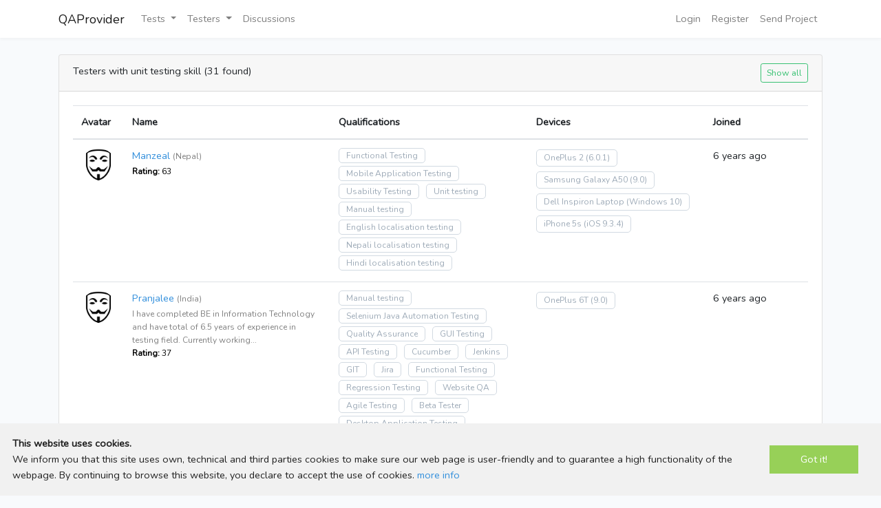

--- FILE ---
content_type: text/html; charset=UTF-8
request_url: https://qaprovider.com/testers/qualifications/unit-testing
body_size: 9088
content:
<!DOCTYPE html>
<html lang="en">
<head>
    
    <meta charset="utf-8">
    <meta name="viewport" content="width=device-width, initial-scale=1">

    <!-- CSRF Token -->
    <meta name="csrf-token" content="Uy8xmfHFOx9xkfAobYO1CGJUbeVf0yeaPXahBSnv">

    <title>Find QA Specialist with unit testing skill | QAProvider.com</title>
    <meta name="description" content="Find remote tester with Unit testing skill" />

    
    <!-- Scripts -->
            <script src="/js/app.js?id=36200e0245d9d4ae0139" defer></script>
        <script src="/js/common.js" defer></script>
    
    
    <!-- Fonts -->
    <link rel="dns-prefetch" href="//fonts.gstatic.com">
    <link href="https://fonts.googleapis.com/css?family=Nunito" rel="stylesheet" type="text/css">

    <!-- Styles -->
    <link href="/css/app.css?id=bc69132189802330aa57" rel="stylesheet">
</head>
<body>
    <div id="app">
        <nav class="navbar navbar-expand-md navbar-light navbar-laravel">
            <div class="container">
                <a class="navbar-brand" href="https://qaprovider.com">
                    QAProvider
                </a>
                <button class="navbar-toggler" type="button" data-toggle="collapse" data-target="#navbarSupportedContent" aria-controls="navbarSupportedContent" aria-expanded="false" aria-label="Toggle navigation">
                    <span class="navbar-toggler-icon"></span>
                </button>

                <div class="collapse navbar-collapse" id="navbarSupportedContent">
                    <!-- Left Side Of Navbar -->
                    <ul class="navbar-nav mr-auto">
                        <li class="nav-item dropdown">
                            <a id="navbarDropdown1" class="nav-link dropdown-toggle" href="#" role="button" data-toggle="dropdown" aria-haspopup="true" aria-expanded="false" v-pre>
                                Tests <span class="caret"></span>
                            </a>

                            <div class="dropdown-menu" aria-labelledby="navbarDropdown1">
                                <a class="dropdown-item" href="https://qaprovider.com/projects">Projects</a>
                                <a class="dropdown-item" href="https://qaprovider.com/beta-test-feedback">Feedback</a>
                                                            </div>
                        </li>

                        <li class="nav-item dropdown">
                            <a id="navbarDropdown" class="nav-link dropdown-toggle" href="#" role="button" data-toggle="dropdown" aria-haspopup="true" aria-expanded="false" v-pre>
                                Testers <span class="caret"></span>
                            </a>

                            <div class="dropdown-menu" aria-labelledby="navbarDropdown">
                                <a class="dropdown-item" href="https://qaprovider.com/testers">All testers</a>
                                <a class="dropdown-item" href="https://qaprovider.com/testers/devices/all">By devices</a>
                                <a class="dropdown-item" href="https://qaprovider.com/testers/os/all">By os versions</a>
                                <a class="dropdown-item" href="https://qaprovider.com/testers/qualifications/all">By qualifications</a>
                                <a class="dropdown-item" href="https://qaprovider.com/testers/localisation-testing/all">By languages</a>
                                <a class="dropdown-item" href="https://qaprovider.com/testers/rating">By rating</a>
                                                            </div>
                        </li>
<!--
                        <li class="nav-item dropdown">
                            <a id="navbarDropdown2" class="nav-link dropdown-toggle" href="#" role="button" data-toggle="dropdown" aria-haspopup="true" aria-expanded="false" v-pre>
                                QA Tools <span class="caret"></span>
                            </a>

                            <div class="dropdown-menu" aria-labelledby="navbarDropdown2">
                                <a target="_blank" class="dropdown-item" href="https://api.qaprovider.com?utm_source=qaprovider&utm_medium=top_menu" title="Automate API testing">
                                    API QAProvider<br>
                                    <span style="font-size:80%; color: grey;">Automate API testing</span>
                                </a>
                                <a target="_blank" class="dropdown-item" href="https://tank.qaprovider.com?utm_source=qaprovider&utm_medium=top_menu" title="Automate load & performance testing">
                                    Tank QAProvider<br>
                                    <span style="font-size:80%; color: grey;">Automate load & performance testing</span>
                                </a>
                                <a target="_blank" class="dropdown-item" href="https://eye.qaprovider.com?utm_source=qaprovider&utm_medium=top_menu" title="Visual regression testing tool">
                                    Eye QAProvider<br>
                                    <span style="font-size:80%; color: grey;">Visual regression testing tool</span>
                                </a>
                                <a title="Checklists storage" target="_blank" class="dropdown-item" href="https://checklist.qaprovider.com?utm_source=qaprovider&utm_medium=top_menu">
                                    Checklists QAProvider<br>
                                    <span style="font-size:80%; color: grey;">Checklists storage</span>
                                </a>
                            </div>
                        </li>
-->
                        <li class="nav-item">
                            <a class="nav-link" href="https://qaprovider.com/discussions-club">Discussions</a>
                        </li>
                        <!--
                                                    <li class="nav-item">
                                <a class="nav-link" href="https://qaprovider.com/jobs">Jobs</a>
                            </li>
                                                -->
                    </ul>

                    <!-- Right Side Of Navbar -->
                    <ul class="navbar-nav ml-auto">
                        <!-- Authentication Links -->
                                                    <li class="nav-item">
                                <a class="nav-link" href="https://qaprovider.com/login">Login</a>
                            </li>
                                                            <li class="nav-item">
                                    <a class="nav-link" href="https://qaprovider.com/register">Register</a>
                                </li>
                                                                            <li class="nav-item dropdown">
                            <a class="nav-link" href="https://qaprovider.com/send-project-to-test">Send Project</a>
                        </li>
                    </ul>
                </div>
            </div>
        </nav>

        
        <main class="py-4">
            <div class="container">
    <div class="row justify-content-center">
        <div class="col-md-12">
                                        
                
            <div class="card">
                    <div class="card-header">
        <h1>Testers with unit testing skill (31 found)</h1>
        
                    <div class="pull-right">
                <a class="btn btn-outline-success btn-sm" href="https://qaprovider.com/testers" role="button">Show all</a>
            </div>
            </div>

    <div class="card-body users">

        
        <div class="form-group row">
            <div class="col-md-12 table-responsive">
                <table class="table">
                    <thead>
                    <tr>
                        <th scope="col" width="60px">Avatar</th>
                        <th scope="col" width="300px">Name</th>
                        <th scope="col">Qualifications</th>
                        <th scope="col">Devices</th>
                        <th scope="col" width="150px">Joined</th>
                                            </tr>
                    </thead>
                    <tbody>

                                                                                    <tr>
                                    <td>
                                        <a name="user_308"></a>
                                                                                    <a href="https://qaprovider.com/profile/308">
                                                <img style="height: 50px; width: auto; max-width: 50px;" class="rounded-circle" src="/storage/anon.png" />
                                            </a>
                                                                            </td>
                                    <td>
                                                                                    <a href="https://qaprovider.com/profile/308">Manzeal</a>
                                                                                                                                                                        <span style="font-size: 12px; color: grey; padding-top: 2px;">(Nepal)</span>
                                                                                
                                        <div style="font-size: 12px; color: grey; padding-top: 2px;">
                                            
                                        </div>

                                        <div style="font-size: 80%;">
                                                                                            <span style="font-size: 12px; color: black; padding-top: 2px;">
                                                    <b>Rating:</b> 63
                                                </span>
                                                                                                                                </div>
                                    </td>
                                    <td>
                                        <ul class="tags">
                                                                                                                                                <li class="tags_item"><a class="tags_item_link" title="Find tester with Functional Testing skill" href="https://qaprovider.com/testers/qualifications/functional-testing">Functional Testing</a></li>
                                                                                                                                                                                                <li class="tags_item"><a class="tags_item_link" title="Find tester with Mobile Application Testing skill" href="https://qaprovider.com/testers/qualifications/mobile-application-testing">Mobile Application Testing</a></li>
                                                                                                                                                                                                <li class="tags_item"><a class="tags_item_link" title="Find tester with Usability Testing skill" href="https://qaprovider.com/testers/qualifications/usability-testing">Usability Testing</a></li>
                                                                                                                                                                                                <li class="tags_item"><a class="tags_item_link" title="Find tester with Unit testing skill" href="https://qaprovider.com/testers/qualifications/unit-testing">Unit testing</a></li>
                                                                                                                                                                                                <li class="tags_item"><a class="tags_item_link" title="Find tester with Manual testing skill" href="https://qaprovider.com/testers/qualifications/manual-testing">Manual testing</a></li>
                                                                                                                                                                                                                                            <li class="tags_item"><a class="tags_item_link" title="Find tester with English knowledge" href="https://qaprovider.com/testers/localisation-testing/english">English localisation testing</a></li>
                                                                                                                                                                                                <li class="tags_item"><a class="tags_item_link" title="Find tester with Nepali knowledge" href="https://qaprovider.com/testers/localisation-testing/nepali">Nepali localisation testing</a></li>
                                                                                                                                                                                                <li class="tags_item"><a class="tags_item_link" title="Find tester with Hindi knowledge" href="https://qaprovider.com/testers/localisation-testing/hindi">Hindi localisation testing</a></li>
                                                                                                                                    </ul>
                                    </td>
                                    <td>
                                        <ul class="tags">
                                                                                            <li class="tags_item">
                                                    <div class="tags_item_link">
                                                        <a title="Find tester with OnePlus 2" href="https://qaprovider.com/testers/devices/oneplus-2">OnePlus 2</a>
                                                                                                                    <a title="Find tester with Android 6.0.1" href="https://qaprovider.com/testers/os/android-6-0-1">(6.0.1)</a>
                                                                                                            </div>
                                                </li>
                                                                                            <li class="tags_item">
                                                    <div class="tags_item_link">
                                                        <a title="Find tester with Samsung Galaxy A50" href="https://qaprovider.com/testers/devices/samsung-galaxy-a50">Samsung Galaxy A50</a>
                                                                                                                    <a title="Find tester with Android 9.0" href="https://qaprovider.com/testers/os/android-9-0">(9.0)</a>
                                                                                                            </div>
                                                </li>
                                                                                            <li class="tags_item">
                                                    <div class="tags_item_link">
                                                        <a title="Find tester with Dell Inspiron Laptop" href="https://qaprovider.com/testers/devices/dell-inspiron-laptop">Dell Inspiron Laptop</a>
                                                                                                                    <a title="Find tester with Windows 10" href="https://qaprovider.com/testers/os/windows-10">(Windows 10)</a>
                                                                                                            </div>
                                                </li>
                                                                                            <li class="tags_item">
                                                    <div class="tags_item_link">
                                                        <a title="Find tester with iPhone 5s" href="https://qaprovider.com/testers/devices/iphone-5s">iPhone 5s</a>
                                                                                                                    <a title="Find tester with iOS 9.3.4" href="https://qaprovider.com/testers/os/ios-9-3-4">(iOS 9.3.4)</a>
                                                                                                            </div>
                                                </li>
                                                                                    </ul>
                                    </td>
                                    <td>6 years ago</td>
                                                                    </tr>
                                                                                                                <tr>
                                    <td>
                                        <a name="user_1649"></a>
                                                                                    <a href="https://qaprovider.com/profile/1649">
                                                <img style="height: 50px; width: auto; max-width: 50px;" class="rounded-circle" src="/storage/anon.png" />
                                            </a>
                                                                            </td>
                                    <td>
                                                                                    <a href="https://qaprovider.com/profile/1649">Pranjalee</a>
                                                                                                                                                                        <span style="font-size: 12px; color: grey; padding-top: 2px;">(India)</span>
                                                                                
                                        <div style="font-size: 12px; color: grey; padding-top: 2px;">
                                            I have completed BE in Information Technology and have total of 6.5 years of experience in testing field. Currently working...
                                        </div>

                                        <div style="font-size: 80%;">
                                                                                            <span style="font-size: 12px; color: black; padding-top: 2px;">
                                                    <b>Rating:</b> 37
                                                </span>
                                                                                                                                </div>
                                    </td>
                                    <td>
                                        <ul class="tags">
                                                                                                                                                <li class="tags_item"><a class="tags_item_link" title="Find tester with Manual testing skill" href="https://qaprovider.com/testers/qualifications/manual-testing">Manual testing</a></li>
                                                                                                                                                                                                <li class="tags_item"><a class="tags_item_link" title="Find tester with Selenium Java Automation Testing skill" href="https://qaprovider.com/testers/qualifications/selenium-java-automation-testing">Selenium Java Automation Testing</a></li>
                                                                                                                                                                                                <li class="tags_item"><a class="tags_item_link" title="Find tester with Quality Assurance skill" href="https://qaprovider.com/testers/qualifications/quality-assurance">Quality Assurance</a></li>
                                                                                                                                                                                                <li class="tags_item"><a class="tags_item_link" title="Find tester with GUI Testing skill" href="https://qaprovider.com/testers/qualifications/gui-testing">GUI Testing</a></li>
                                                                                                                                                                                                <li class="tags_item"><a class="tags_item_link" title="Find tester with API Testing skill" href="https://qaprovider.com/testers/qualifications/api-testing">API Testing</a></li>
                                                                                                                                                                                                <li class="tags_item"><a class="tags_item_link" title="Find tester with Cucumber skill" href="https://qaprovider.com/testers/qualifications/cucumber">Cucumber</a></li>
                                                                                                                                                                                                <li class="tags_item"><a class="tags_item_link" title="Find tester with Jenkins skill" href="https://qaprovider.com/testers/qualifications/jenkins">Jenkins</a></li>
                                                                                                                                                                                                <li class="tags_item"><a class="tags_item_link" title="Find tester with GIT skill" href="https://qaprovider.com/testers/qualifications/git">GIT</a></li>
                                                                                                                                                                                                <li class="tags_item"><a class="tags_item_link" title="Find tester with Jira skill" href="https://qaprovider.com/testers/qualifications/jira">Jira</a></li>
                                                                                                                                                                                                <li class="tags_item"><a class="tags_item_link" title="Find tester with Functional Testing skill" href="https://qaprovider.com/testers/qualifications/functional-testing">Functional Testing</a></li>
                                                                                                                                                                                                <li class="tags_item"><a class="tags_item_link" title="Find tester with Regression Testing skill" href="https://qaprovider.com/testers/qualifications/regression-testing">Regression Testing</a></li>
                                                                                                                                                                                                <li class="tags_item"><a class="tags_item_link" title="Find tester with Website QA skill" href="https://qaprovider.com/testers/qualifications/website-qa">Website QA</a></li>
                                                                                                                                                                                                <li class="tags_item"><a class="tags_item_link" title="Find tester with Agile Testing skill" href="https://qaprovider.com/testers/qualifications/agile-testing">Agile Testing</a></li>
                                                                                                                                                                                                <li class="tags_item"><a class="tags_item_link" title="Find tester with Beta Tester skill" href="https://qaprovider.com/testers/qualifications/beta-tester">Beta Tester</a></li>
                                                                                                                                                                                                <li class="tags_item"><a class="tags_item_link" title="Find tester with Desktop Application Testing skill" href="https://qaprovider.com/testers/qualifications/desktop-application-testing">Desktop Application Testing</a></li>
                                                                                                                                                                                                <li class="tags_item"><a class="tags_item_link" title="Find tester with Test cases creation skill" href="https://qaprovider.com/testers/qualifications/test-cases-creation">Test cases creation</a></li>
                                                                                                                                                                                                <li class="tags_item"><a class="tags_item_link" title="Find tester with Test management skill" href="https://qaprovider.com/testers/qualifications/test-management">Test management</a></li>
                                                                                                                                                                                                <li class="tags_item"><a class="tags_item_link" title="Find tester with UAT Testing skill" href="https://qaprovider.com/testers/qualifications/uat-testing">UAT Testing</a></li>
                                                                                                                                                                                                <li class="tags_item"><a class="tags_item_link" title="Find tester with Mobile Application Testing skill" href="https://qaprovider.com/testers/qualifications/mobile-application-testing">Mobile Application Testing</a></li>
                                                                                                                                                                                                <li class="tags_item"><a class="tags_item_link" title="Find tester with Cross-browser testing skill" href="https://qaprovider.com/testers/qualifications/cross-browser-testing">Cross-browser testing</a></li>
                                                                                                                                                                                                <li class="tags_item"><a class="tags_item_link" title="Find tester with TestArchitect skill" href="https://qaprovider.com/testers/qualifications/testarchitect">TestArchitect</a></li>
                                                                                                                                                                                                <li class="tags_item"><a class="tags_item_link" title="Find tester with Selenium skill" href="https://qaprovider.com/testers/qualifications/selenium">Selenium</a></li>
                                                                                                                                                                                                <li class="tags_item"><a class="tags_item_link" title="Find tester with Smoke Testing skill" href="https://qaprovider.com/testers/qualifications/smoke-testing">Smoke Testing</a></li>
                                                                                                                                                                                                <li class="tags_item"><a class="tags_item_link" title="Find tester with Unit testing skill" href="https://qaprovider.com/testers/qualifications/unit-testing">Unit testing</a></li>
                                                                                                                                                                                                <li class="tags_item"><a class="tags_item_link" title="Find tester with MYSQL skill" href="https://qaprovider.com/testers/qualifications/mysql">MYSQL</a></li>
                                                                                                                                                                                                <li class="tags_item"><a class="tags_item_link" title="Find tester with Postman skill" href="https://qaprovider.com/testers/qualifications/postman">Postman</a></li>
                                                                                                                                                                                                <li class="tags_item"><a class="tags_item_link" title="Find tester with Proof read skill" href="https://qaprovider.com/testers/qualifications/proof-read">Proof read</a></li>
                                                                                                                                                                                                                                            <li class="tags_item"><a class="tags_item_link" title="Find tester with English knowledge" href="https://qaprovider.com/testers/localisation-testing/english">English localisation testing</a></li>
                                                                                                                                                                                                <li class="tags_item"><a class="tags_item_link" title="Find tester with Hindi knowledge" href="https://qaprovider.com/testers/localisation-testing/hindi">Hindi localisation testing</a></li>
                                                                                                                                                                                                <li class="tags_item"><a class="tags_item_link" title="Find tester with Marathi knowledge" href="https://qaprovider.com/testers/localisation-testing/marathi">Marathi localisation testing</a></li>
                                                                                                                                    </ul>
                                    </td>
                                    <td>
                                        <ul class="tags">
                                                                                            <li class="tags_item">
                                                    <div class="tags_item_link">
                                                        <a title="Find tester with OnePlus 6T" href="https://qaprovider.com/testers/devices/oneplus-6t">OnePlus 6T</a>
                                                                                                                    <a title="Find tester with Android 9.0" href="https://qaprovider.com/testers/os/android-9-0">(9.0)</a>
                                                                                                            </div>
                                                </li>
                                                                                    </ul>
                                    </td>
                                    <td>6 years ago</td>
                                                                    </tr>
                                                                                                                <tr>
                                    <td>
                                        <a name="user_2825"></a>
                                                                                    <a href="https://qaprovider.com/profile/2825">
                                                <img style="height: 50px; width: auto; max-width: 50px;" class="rounded-circle" src="/storage/anon.png" />
                                            </a>
                                                                            </td>
                                    <td>
                                                                                    <s>Hidden</s>
                                                                                                                                                                        <span style="font-size: 12px; color: grey; padding-top: 2px;">(Romania)</span>
                                                                                
                                        <div style="font-size: 12px; color: grey; padding-top: 2px;">
                                            When I&#039;m training dogs, I have great focus, magical skills, powerful ambition and I always succeed. Why? Because I never...
                                        </div>

                                        <div style="font-size: 80%;">
                                                                                            <span style="font-size: 12px; color: black; padding-top: 2px;">
                                                    <b>Rating:</b> 21
                                                </span>
                                                                                                                                </div>
                                    </td>
                                    <td>
                                        <ul class="tags">
                                                                                                                                                <li class="tags_item"><a class="tags_item_link" title="Find tester with Manual testing skill" href="https://qaprovider.com/testers/qualifications/manual-testing">Manual testing</a></li>
                                                                                                                                                                                                <li class="tags_item"><a class="tags_item_link" title="Find tester with Test automation skill" href="https://qaprovider.com/testers/qualifications/test-automation">Test automation</a></li>
                                                                                                                                                                                                <li class="tags_item"><a class="tags_item_link" title="Find tester with Desktop Application Testing skill" href="https://qaprovider.com/testers/qualifications/desktop-application-testing">Desktop Application Testing</a></li>
                                                                                                                                                                                                <li class="tags_item"><a class="tags_item_link" title="Find tester with Mobile Application Testing skill" href="https://qaprovider.com/testers/qualifications/mobile-application-testing">Mobile Application Testing</a></li>
                                                                                                                                                                                                <li class="tags_item"><a class="tags_item_link" title="Find tester with Continuous Integration skill" href="https://qaprovider.com/testers/qualifications/continuous-integration">Continuous Integration</a></li>
                                                                                                                                                                                                <li class="tags_item"><a class="tags_item_link" title="Find tester with Agile Testing skill" href="https://qaprovider.com/testers/qualifications/agile-testing">Agile Testing</a></li>
                                                                                                                                                                                                <li class="tags_item"><a class="tags_item_link" title="Find tester with Cross-browser testing skill" href="https://qaprovider.com/testers/qualifications/cross-browser-testing">Cross-browser testing</a></li>
                                                                                                                                                                                                <li class="tags_item"><a class="tags_item_link" title="Find tester with API Testing skill" href="https://qaprovider.com/testers/qualifications/api-testing">API Testing</a></li>
                                                                                                                                                                                                <li class="tags_item"><a class="tags_item_link" title="Find tester with MYSQL skill" href="https://qaprovider.com/testers/qualifications/mysql">MYSQL</a></li>
                                                                                                                                                                                                <li class="tags_item"><a class="tags_item_link" title="Find tester with JMeter skill" href="https://qaprovider.com/testers/qualifications/jmeter">JMeter</a></li>
                                                                                                                                                                                                <li class="tags_item"><a class="tags_item_link" title="Find tester with Cucumber skill" href="https://qaprovider.com/testers/qualifications/cucumber">Cucumber</a></li>
                                                                                                                                                                                                <li class="tags_item"><a class="tags_item_link" title="Find tester with SoapUI skill" href="https://qaprovider.com/testers/qualifications/soapui">SoapUI</a></li>
                                                                                                                                                                                                <li class="tags_item"><a class="tags_item_link" title="Find tester with UI/UX Tester skill" href="https://qaprovider.com/testers/qualifications/ui-ux-tester">UI/UX Tester</a></li>
                                                                                                                                                                                                <li class="tags_item"><a class="tags_item_link" title="Find tester with Functional Testing skill" href="https://qaprovider.com/testers/qualifications/functional-testing">Functional Testing</a></li>
                                                                                                                                                                                                <li class="tags_item"><a class="tags_item_link" title="Find tester with Regression Testing skill" href="https://qaprovider.com/testers/qualifications/regression-testing">Regression Testing</a></li>
                                                                                                                                                                                                <li class="tags_item"><a class="tags_item_link" title="Find tester with Unit testing skill" href="https://qaprovider.com/testers/qualifications/unit-testing">Unit testing</a></li>
                                                                                                                                                                                                <li class="tags_item"><a class="tags_item_link" title="Find tester with Smoke Testing skill" href="https://qaprovider.com/testers/qualifications/smoke-testing">Smoke Testing</a></li>
                                                                                                                                                                                                <li class="tags_item"><a class="tags_item_link" title="Find tester with Performance Testing skill" href="https://qaprovider.com/testers/qualifications/performance-testing">Performance Testing</a></li>
                                                                                                                                                                                                <li class="tags_item"><a class="tags_item_link" title="Find tester with Game Testing skill" href="https://qaprovider.com/testers/qualifications/game-testing">Game Testing</a></li>
                                                                                                                                                                                                <li class="tags_item"><a class="tags_item_link" title="Find tester with Beta Tester skill" href="https://qaprovider.com/testers/qualifications/beta-tester">Beta Tester</a></li>
                                                                                                                                                                                                <li class="tags_item"><a class="tags_item_link" title="Find tester with iOS application testing skill" href="https://qaprovider.com/testers/qualifications/ios-application-testing">iOS application testing</a></li>
                                                                                                                                                                                                                                            <li class="tags_item"><a class="tags_item_link" title="Find tester with English knowledge" href="https://qaprovider.com/testers/localisation-testing/english">English localisation testing</a></li>
                                                                                                                                                                                                <li class="tags_item"><a class="tags_item_link" title="Find tester with Romanian knowledge" href="https://qaprovider.com/testers/localisation-testing/romanian">Romanian localisation testing</a></li>
                                                                                                                                    </ul>
                                    </td>
                                    <td>
                                        <ul class="tags">
                                                                                            <li class="tags_item">
                                                    <div class="tags_item_link">
                                                        <a title="Find tester with Samsung Galaxy A7" href="https://qaprovider.com/testers/devices/samsung-galaxy-a7">Samsung Galaxy A7</a>
                                                                                                                    <a title="Find tester with iOS 9.0.1" href="https://qaprovider.com/testers/os/ios-9-0-1">(iOS 9.0.1)</a>
                                                                                                            </div>
                                                </li>
                                                                                            <li class="tags_item">
                                                    <div class="tags_item_link">
                                                        <a title="Find tester with iPhone 5s" href="https://qaprovider.com/testers/devices/iphone-5s">iPhone 5s</a>
                                                                                                                    <a title="Find tester with iOS 13" href="https://qaprovider.com/testers/os/ios-13">(iOS 13)</a>
                                                                                                            </div>
                                                </li>
                                                                                            <li class="tags_item">
                                                    <div class="tags_item_link">
                                                        <a title="Find tester with Macbook Pro" href="https://qaprovider.com/testers/devices/macbook-pro">Macbook Pro</a>
                                                                                                                    <a title="Find tester with Mac OS 10.14" href="https://qaprovider.com/testers/os/mac-os-10-14">(Mac OS 10.14)</a>
                                                                                                            </div>
                                                </li>
                                                                                            <li class="tags_item">
                                                    <div class="tags_item_link">
                                                        <a title="Find tester with Huawei P20" href="https://qaprovider.com/testers/devices/huawei-p20">Huawei P20</a>
                                                                                                            </div>
                                                </li>
                                                                                    </ul>
                                    </td>
                                    <td>5 years ago</td>
                                                                    </tr>
                                                                                                                <tr>
                                    <td>
                                        <a name="user_1198"></a>
                                                                                    <a href="https://qaprovider.com/profile/1198">
                                                <img style="height: 50px; width: auto; max-width: 50px;" class="rounded-circle" src="/storage/anon.png" />
                                            </a>
                                                                            </td>
                                    <td>
                                                                                    <a href="https://qaprovider.com/profile/1198">Roman</a>
                                                                                                                                                                        <span style="font-size: 12px; color: grey; padding-top: 2px;">(Ukraine)</span>
                                                                                
                                        <div style="font-size: 12px; color: grey; padding-top: 2px;">
                                            
                                        </div>

                                        <div style="font-size: 80%;">
                                                                                            <span style="font-size: 12px; color: black; padding-top: 2px;">
                                                    <b>Rating:</b> 20
                                                </span>
                                                                                                                                </div>
                                    </td>
                                    <td>
                                        <ul class="tags">
                                                                                                                                                <li class="tags_item"><a class="tags_item_link" title="Find tester with Manual testing skill" href="https://qaprovider.com/testers/qualifications/manual-testing">Manual testing</a></li>
                                                                                                                                                                                                <li class="tags_item"><a class="tags_item_link" title="Find tester with Mobile Application Testing skill" href="https://qaprovider.com/testers/qualifications/mobile-application-testing">Mobile Application Testing</a></li>
                                                                                                                                                                                                <li class="tags_item"><a class="tags_item_link" title="Find tester with Performance Testing skill" href="https://qaprovider.com/testers/qualifications/performance-testing">Performance Testing</a></li>
                                                                                                                                                                                                <li class="tags_item"><a class="tags_item_link" title="Find tester with Usability Testing skill" href="https://qaprovider.com/testers/qualifications/usability-testing">Usability Testing</a></li>
                                                                                                                                                                                                <li class="tags_item"><a class="tags_item_link" title="Find tester with Security Testing skill" href="https://qaprovider.com/testers/qualifications/security-testing">Security Testing</a></li>
                                                                                                                                                                                                <li class="tags_item"><a class="tags_item_link" title="Find tester with Translation Testing skill" href="https://qaprovider.com/testers/qualifications/translation-testing">Translation Testing</a></li>
                                                                                                                                                                                                <li class="tags_item"><a class="tags_item_link" title="Find tester with Cross-browser testing skill" href="https://qaprovider.com/testers/qualifications/cross-browser-testing">Cross-browser testing</a></li>
                                                                                                                                                                                                <li class="tags_item"><a class="tags_item_link" title="Find tester with Translation skill" href="https://qaprovider.com/testers/qualifications/translation">Translation</a></li>
                                                                                                                                                                                                <li class="tags_item"><a class="tags_item_link" title="Find tester with Website QA skill" href="https://qaprovider.com/testers/qualifications/website-qa">Website QA</a></li>
                                                                                                                                                                                                <li class="tags_item"><a class="tags_item_link" title="Find tester with Functional Testing skill" href="https://qaprovider.com/testers/qualifications/functional-testing">Functional Testing</a></li>
                                                                                                                                                                                                <li class="tags_item"><a class="tags_item_link" title="Find tester with GUI Testing skill" href="https://qaprovider.com/testers/qualifications/gui-testing">GUI Testing</a></li>
                                                                                                                                                                                                <li class="tags_item"><a class="tags_item_link" title="Find tester with Regression Testing skill" href="https://qaprovider.com/testers/qualifications/regression-testing">Regression Testing</a></li>
                                                                                                                                                                                                <li class="tags_item"><a class="tags_item_link" title="Find tester with Smoke Testing skill" href="https://qaprovider.com/testers/qualifications/smoke-testing">Smoke Testing</a></li>
                                                                                                                                                                                                <li class="tags_item"><a class="tags_item_link" title="Find tester with Unit testing skill" href="https://qaprovider.com/testers/qualifications/unit-testing">Unit testing</a></li>
                                                                                                                                                                                                <li class="tags_item"><a class="tags_item_link" title="Find tester with iOS application testing skill" href="https://qaprovider.com/testers/qualifications/ios-application-testing">iOS application testing</a></li>
                                                                                                                                                                                                <li class="tags_item"><a class="tags_item_link" title="Find tester with Quality Assurance skill" href="https://qaprovider.com/testers/qualifications/quality-assurance">Quality Assurance</a></li>
                                                                                                                                                                                                <li class="tags_item"><a class="tags_item_link" title="Find tester with Agile Testing skill" href="https://qaprovider.com/testers/qualifications/agile-testing">Agile Testing</a></li>
                                                                                                                                                                                                <li class="tags_item"><a class="tags_item_link" title="Find tester with Jira skill" href="https://qaprovider.com/testers/qualifications/jira">Jira</a></li>
                                                                                                                                                                                                                                            <li class="tags_item"><a class="tags_item_link" title="Find tester with Ukrainian knowledge" href="https://qaprovider.com/testers/localisation-testing/ukrainian">Ukrainian localisation testing</a></li>
                                                                                                                                                                                                <li class="tags_item"><a class="tags_item_link" title="Find tester with Russian knowledge" href="https://qaprovider.com/testers/localisation-testing/russian">Russian localisation testing</a></li>
                                                                                                                                    </ul>
                                    </td>
                                    <td>
                                        <ul class="tags">
                                                                                            <li class="tags_item">
                                                    <div class="tags_item_link">
                                                        <a title="Find tester with iPhone 6" href="https://qaprovider.com/testers/devices/iphone-6">iPhone 6</a>
                                                                                                                    <a title="Find tester with iOS 11.4.1 b" href="https://qaprovider.com/testers/os/ios-11-4-1-b">(iOS 11.4.1 b)</a>
                                                                                                            </div>
                                                </li>
                                                                                            <li class="tags_item">
                                                    <div class="tags_item_link">
                                                        <a title="Find tester with Samsung Galaxy S7" href="https://qaprovider.com/testers/devices/samsung-galaxy-s7">Samsung Galaxy S7</a>
                                                                                                                    <a title="Find tester with Android 7.0" href="https://qaprovider.com/testers/os/android-7-0">(7.0)</a>
                                                                                                            </div>
                                                </li>
                                                                                            <li class="tags_item">
                                                    <div class="tags_item_link">
                                                        <a title="Find tester with Samsung Galaxy S9" href="https://qaprovider.com/testers/devices/samsung-galaxy-s9">Samsung Galaxy S9</a>
                                                                                                                    <a title="Find tester with Android 9.0" href="https://qaprovider.com/testers/os/android-9-0">(9.0)</a>
                                                                                                            </div>
                                                </li>
                                                                                            <li class="tags_item">
                                                    <div class="tags_item_link">
                                                        <a title="Find tester with Google Pixel" href="https://qaprovider.com/testers/devices/google-pixel">Google Pixel</a>
                                                                                                                    <a title="Find tester with Android 8.1.0" href="https://qaprovider.com/testers/os/android-8-1-0">(8.1.0)</a>
                                                                                                            </div>
                                                </li>
                                                                                            <li class="tags_item">
                                                    <div class="tags_item_link">
                                                        <a title="Find tester with iPhone X" href="https://qaprovider.com/testers/devices/iphone-x">iPhone X</a>
                                                                                                                    <a title="Find tester with iOS 12.1.4" href="https://qaprovider.com/testers/os/ios-12-1-4">(iOS 12.1.4)</a>
                                                                                                            </div>
                                                </li>
                                                                                            <li class="tags_item">
                                                    <div class="tags_item_link">
                                                        <a title="Find tester with Nexus 6P" href="https://qaprovider.com/testers/devices/nexus-6p">Nexus 6P</a>
                                                                                                                    <a title="Find tester with Android 8.1.0" href="https://qaprovider.com/testers/os/android-8-1-0">(8.1.0)</a>
                                                                                                            </div>
                                                </li>
                                                                                            <li class="tags_item">
                                                    <div class="tags_item_link">
                                                        <a title="Find tester with Nexus 5X" href="https://qaprovider.com/testers/devices/nexus-5x">Nexus 5X</a>
                                                                                                                    <a title="Find tester with Android 8.0" href="https://qaprovider.com/testers/os/android-8-0">(8.0)</a>
                                                                                                            </div>
                                                </li>
                                                                                            <li class="tags_item">
                                                    <div class="tags_item_link">
                                                        <a title="Find tester with PC" href="https://qaprovider.com/testers/devices/pc">PC</a>
                                                                                                                    <a title="Find tester with Windows 10" href="https://qaprovider.com/testers/os/windows-10">(Windows 10)</a>
                                                                                                            </div>
                                                </li>
                                                                                            <li class="tags_item">
                                                    <div class="tags_item_link">
                                                        <a title="Find tester with Xiaomi Redmi Note 7" href="https://qaprovider.com/testers/devices/xiaomi-redmi-note-7">Xiaomi Redmi Note 7</a>
                                                                                                                    <a title="Find tester with Android 9.0" href="https://qaprovider.com/testers/os/android-9-0">(9.0)</a>
                                                                                                            </div>
                                                </li>
                                                                                    </ul>
                                    </td>
                                    <td>6 years ago</td>
                                                                    </tr>
                                                                                                                <tr>
                                    <td>
                                        <a name="user_1851"></a>
                                                                                    <a href="https://qaprovider.com/profile/1851">
                                                <img style="height: 50px; width: auto; max-width: 50px;" class="rounded-circle" src="/storage/anon.png" />
                                            </a>
                                                                            </td>
                                    <td>
                                                                                    <a href="https://qaprovider.com/profile/1851">Sudaryadi</a>
                                                                                                                                                                        <span style="font-size: 12px; color: grey; padding-top: 2px;">(Indonesia)</span>
                                                                                
                                        <div style="font-size: 12px; color: grey; padding-top: 2px;">
                                            Real account
                                        </div>

                                        <div style="font-size: 80%;">
                                                                                            <span style="font-size: 12px; color: black; padding-top: 2px;">
                                                    <b>Rating:</b> 19
                                                </span>
                                                                                                                                </div>
                                    </td>
                                    <td>
                                        <ul class="tags">
                                                                                                                                                <li class="tags_item"><a class="tags_item_link" title="Find tester with Manual testing skill" href="https://qaprovider.com/testers/qualifications/manual-testing">Manual testing</a></li>
                                                                                                                                                                                                <li class="tags_item"><a class="tags_item_link" title="Find tester with Regression Testing skill" href="https://qaprovider.com/testers/qualifications/regression-testing">Regression Testing</a></li>
                                                                                                                                                                                                <li class="tags_item"><a class="tags_item_link" title="Find tester with Game Testing skill" href="https://qaprovider.com/testers/qualifications/game-testing">Game Testing</a></li>
                                                                                                                                                                                                <li class="tags_item"><a class="tags_item_link" title="Find tester with Unit testing skill" href="https://qaprovider.com/testers/qualifications/unit-testing">Unit testing</a></li>
                                                                                                                                                                                                <li class="tags_item"><a class="tags_item_link" title="Find tester with HTML/CSS skill" href="https://qaprovider.com/testers/qualifications/html-css">HTML/CSS</a></li>
                                                                                                                                                                                                                                            <li class="tags_item"><a class="tags_item_link" title="Find tester with English knowledge" href="https://qaprovider.com/testers/localisation-testing/english">English localisation testing</a></li>
                                                                                                                                                                                                <li class="tags_item"><a class="tags_item_link" title="Find tester with Indonesian knowledge" href="https://qaprovider.com/testers/localisation-testing/indonesian">Indonesian localisation testing</a></li>
                                                                                                                                    </ul>
                                    </td>
                                    <td>
                                        <ul class="tags">
                                                                                            <li class="tags_item">
                                                    <div class="tags_item_link">
                                                        <a title="Find tester with Techno Megabook T1" href="https://qaprovider.com/testers/devices/techno-megabook-t1">Techno Megabook T1</a>
                                                                                                                    <a title="Find tester with 25H2" href="https://qaprovider.com/testers/os/25h2">(25H2)</a>
                                                                                                            </div>
                                                </li>
                                                                                    </ul>
                                    </td>
                                    <td>6 years ago</td>
                                                                    </tr>
                                                                                                                <tr>
                                    <td>
                                        <a name="user_1648"></a>
                                                                                    <a href="https://qaprovider.com/profile/1648">
                                                <img style="height: 50px; width: auto; max-width: 50px;" class="rounded-circle" src="/storage/anon.png" />
                                            </a>
                                                                            </td>
                                    <td>
                                                                                    <a href="https://qaprovider.com/profile/1648">Shallu</a>
                                                                                                                                                                        <span style="font-size: 12px; color: grey; padding-top: 2px;">(India)</span>
                                                                                
                                        <div style="font-size: 12px; color: grey; padding-top: 2px;">
                                            I have total 6 years of experience as QE&amp;A. I am given a title of QA Pride for consecutive years.
                                        </div>

                                        <div style="font-size: 80%;">
                                                                                            <span style="font-size: 12px; color: black; padding-top: 2px;">
                                                    <b>Rating:</b> 14
                                                </span>
                                                                                                                                </div>
                                    </td>
                                    <td>
                                        <ul class="tags">
                                                                                                                                                <li class="tags_item"><a class="tags_item_link" title="Find tester with Manual testing skill" href="https://qaprovider.com/testers/qualifications/manual-testing">Manual testing</a></li>
                                                                                                                                                                                                <li class="tags_item"><a class="tags_item_link" title="Find tester with Selenium Java Automation Testing skill" href="https://qaprovider.com/testers/qualifications/selenium-java-automation-testing">Selenium Java Automation Testing</a></li>
                                                                                                                                                                                                <li class="tags_item"><a class="tags_item_link" title="Find tester with Mobile Application Testing skill" href="https://qaprovider.com/testers/qualifications/mobile-application-testing">Mobile Application Testing</a></li>
                                                                                                                                                                                                <li class="tags_item"><a class="tags_item_link" title="Find tester with Website QA skill" href="https://qaprovider.com/testers/qualifications/website-qa">Website QA</a></li>
                                                                                                                                                                                                <li class="tags_item"><a class="tags_item_link" title="Find tester with Agile Testing skill" href="https://qaprovider.com/testers/qualifications/agile-testing">Agile Testing</a></li>
                                                                                                                                                                                                <li class="tags_item"><a class="tags_item_link" title="Find tester with TestNG skill" href="https://qaprovider.com/testers/qualifications/testng">TestNG</a></li>
                                                                                                                                                                                                <li class="tags_item"><a class="tags_item_link" title="Find tester with Functional Testing skill" href="https://qaprovider.com/testers/qualifications/functional-testing">Functional Testing</a></li>
                                                                                                                                                                                                <li class="tags_item"><a class="tags_item_link" title="Find tester with Regression Testing skill" href="https://qaprovider.com/testers/qualifications/regression-testing">Regression Testing</a></li>
                                                                                                                                                                                                <li class="tags_item"><a class="tags_item_link" title="Find tester with Smoke Testing skill" href="https://qaprovider.com/testers/qualifications/smoke-testing">Smoke Testing</a></li>
                                                                                                                                                                                                <li class="tags_item"><a class="tags_item_link" title="Find tester with Unit testing skill" href="https://qaprovider.com/testers/qualifications/unit-testing">Unit testing</a></li>
                                                                                                                                                                                                <li class="tags_item"><a class="tags_item_link" title="Find tester with Usability Testing skill" href="https://qaprovider.com/testers/qualifications/usability-testing">Usability Testing</a></li>
                                                                                                                                                                                                <li class="tags_item"><a class="tags_item_link" title="Find tester with API Testing skill" href="https://qaprovider.com/testers/qualifications/api-testing">API Testing</a></li>
                                                                                                                                                                                                                                            <li class="tags_item"><a class="tags_item_link" title="Find tester with English knowledge" href="https://qaprovider.com/testers/localisation-testing/english">English localisation testing</a></li>
                                                                                                                                                                                                <li class="tags_item"><a class="tags_item_link" title="Find tester with Hindi knowledge" href="https://qaprovider.com/testers/localisation-testing/hindi">Hindi localisation testing</a></li>
                                                                                                                                                                                                <li class="tags_item"><a class="tags_item_link" title="Find tester with Punjabi knowledge" href="https://qaprovider.com/testers/localisation-testing/punjabi">Punjabi localisation testing</a></li>
                                                                                                                                    </ul>
                                    </td>
                                    <td>
                                        <ul class="tags">
                                                                                            <li class="tags_item">
                                                    <div class="tags_item_link">
                                                        <a title="Find tester with Redmi 6 Pro" href="https://qaprovider.com/testers/devices/redmi-6-pro">Redmi 6 Pro</a>
                                                                                                            </div>
                                                </li>
                                                                                            <li class="tags_item">
                                                    <div class="tags_item_link">
                                                        <a title="Find tester with iPhone 8 Plus" href="https://qaprovider.com/testers/devices/iphone-8-plus">iPhone 8 Plus</a>
                                                                                                            </div>
                                                </li>
                                                                                            <li class="tags_item">
                                                    <div class="tags_item_link">
                                                        <a title="Find tester with Samsung Tablet" href="https://qaprovider.com/testers/devices/samsung-tablet">Samsung Tablet</a>
                                                                                                            </div>
                                                </li>
                                                                                    </ul>
                                    </td>
                                    <td>6 years ago</td>
                                                                    </tr>
                                                                                                                <tr>
                                    <td>
                                        <a name="user_3023"></a>
                                                                                    <a href="https://qaprovider.com/profile/3023">
                                                <img style="height: 50px; width: auto; max-width: 50px;" class="rounded-circle" src="/storage/anon.png" />
                                            </a>
                                                                            </td>
                                    <td>
                                                                                    <a href="https://qaprovider.com/profile/3023">Natalia</a>
                                                                                                                                                                        <span style="font-size: 12px; color: grey; padding-top: 2px;">(Moldova, Republic of)</span>
                                                                                
                                        <div style="font-size: 12px; color: grey; padding-top: 2px;">
                                            A three year experience, fully involved in specialization and great attentiveness to details.
                                        </div>

                                        <div style="font-size: 80%;">
                                                                                            <span style="font-size: 12px; color: black; padding-top: 2px;">
                                                    <b>Rating:</b> 12
                                                </span>
                                                                                                                                </div>
                                    </td>
                                    <td>
                                        <ul class="tags">
                                                                                                                                                <li class="tags_item"><a class="tags_item_link" title="Find tester with Manual testing skill" href="https://qaprovider.com/testers/qualifications/manual-testing">Manual testing</a></li>
                                                                                                                                                                                                <li class="tags_item"><a class="tags_item_link" title="Find tester with Translation Testing skill" href="https://qaprovider.com/testers/qualifications/translation-testing">Translation Testing</a></li>
                                                                                                                                                                                                <li class="tags_item"><a class="tags_item_link" title="Find tester with Functional Testing skill" href="https://qaprovider.com/testers/qualifications/functional-testing">Functional Testing</a></li>
                                                                                                                                                                                                <li class="tags_item"><a class="tags_item_link" title="Find tester with Regression Testing skill" href="https://qaprovider.com/testers/qualifications/regression-testing">Regression Testing</a></li>
                                                                                                                                                                                                <li class="tags_item"><a class="tags_item_link" title="Find tester with Unit testing skill" href="https://qaprovider.com/testers/qualifications/unit-testing">Unit testing</a></li>
                                                                                                                                                                                                <li class="tags_item"><a class="tags_item_link" title="Find tester with Smoke Testing skill" href="https://qaprovider.com/testers/qualifications/smoke-testing">Smoke Testing</a></li>
                                                                                                                                                                                                <li class="tags_item"><a class="tags_item_link" title="Find tester with Test cases creation skill" href="https://qaprovider.com/testers/qualifications/test-cases-creation">Test cases creation</a></li>
                                                                                                                                                                                                                                            <li class="tags_item"><a class="tags_item_link" title="Find tester with English knowledge" href="https://qaprovider.com/testers/localisation-testing/english">English localisation testing</a></li>
                                                                                                                                                                                                <li class="tags_item"><a class="tags_item_link" title="Find tester with German knowledge" href="https://qaprovider.com/testers/localisation-testing/german">German localisation testing</a></li>
                                                                                                                                                                                                <li class="tags_item"><a class="tags_item_link" title="Find tester with Spanish knowledge" href="https://qaprovider.com/testers/localisation-testing/spanish">Spanish localisation testing</a></li>
                                                                                                                                                                                                <li class="tags_item"><a class="tags_item_link" title="Find tester with Russian knowledge" href="https://qaprovider.com/testers/localisation-testing/russian">Russian localisation testing</a></li>
                                                                                                                                                                                                <li class="tags_item"><a class="tags_item_link" title="Find tester with Romanian knowledge" href="https://qaprovider.com/testers/localisation-testing/romanian">Romanian localisation testing</a></li>
                                                                                                                                    </ul>
                                    </td>
                                    <td>
                                        <ul class="tags">
                                                                                            <li class="tags_item">
                                                    <div class="tags_item_link">
                                                        <a title="Find tester with LG G6" href="https://qaprovider.com/testers/devices/lg-g6">LG G6</a>
                                                                                                                    <a title="Find tester with Android 8.0" href="https://qaprovider.com/testers/os/android-8-0">(8.0)</a>
                                                                                                            </div>
                                                </li>
                                                                                            <li class="tags_item">
                                                    <div class="tags_item_link">
                                                        <a title="Find tester with iPhone 6" href="https://qaprovider.com/testers/devices/iphone-6">iPhone 6</a>
                                                                                                                    <a title="Find tester with iOS 12.0" href="https://qaprovider.com/testers/os/ios-12-0">(iOS 12.0)</a>
                                                                                                            </div>
                                                </li>
                                                                                            <li class="tags_item">
                                                    <div class="tags_item_link">
                                                        <a title="Find tester with Dell PC Quad Core" href="https://qaprovider.com/testers/devices/dell-pc-quad-core">Dell PC Quad Core</a>
                                                                                                                    <a title="Find tester with Windows 10" href="https://qaprovider.com/testers/os/windows-10">(Windows 10)</a>
                                                                                                            </div>
                                                </li>
                                                                                            <li class="tags_item">
                                                    <div class="tags_item_link">
                                                        <a title="Find tester with Macbook Air" href="https://qaprovider.com/testers/devices/macbook-air">Macbook Air</a>
                                                                                                                    <a title="Find tester with Mac OS 10.15" href="https://qaprovider.com/testers/os/mac-os-10-15">(Mac OS 10.15)</a>
                                                                                                            </div>
                                                </li>
                                                                                    </ul>
                                    </td>
                                    <td>5 years ago</td>
                                                                    </tr>
                                                                                                                <tr>
                                    <td>
                                        <a name="user_1802"></a>
                                                                                    <a href="https://qaprovider.com/profile/1802">
                                                <img style="height: 50px; width: auto; max-width: 50px;" class="rounded-circle" src="/storage/anon.png" />
                                            </a>
                                                                            </td>
                                    <td>
                                                                                    <a href="https://qaprovider.com/profile/1802">Ruthessa May Abella</a>
                                                                                                                                                                        <span style="font-size: 12px; color: grey; padding-top: 2px;">(Philippines)</span>
                                                                                
                                        <div style="font-size: 12px; color: grey; padding-top: 2px;">
                                            
                                        </div>

                                        <div style="font-size: 80%;">
                                                                                            <span style="font-size: 12px; color: black; padding-top: 2px;">
                                                    <b>Rating:</b> 6
                                                </span>
                                                                                                                                </div>
                                    </td>
                                    <td>
                                        <ul class="tags">
                                                                                                                                                <li class="tags_item"><a class="tags_item_link" title="Find tester with Manual testing skill" href="https://qaprovider.com/testers/qualifications/manual-testing">Manual testing</a></li>
                                                                                                                                                                                                <li class="tags_item"><a class="tags_item_link" title="Find tester with Regression Testing skill" href="https://qaprovider.com/testers/qualifications/regression-testing">Regression Testing</a></li>
                                                                                                                                                                                                <li class="tags_item"><a class="tags_item_link" title="Find tester with Mobile Application Testing skill" href="https://qaprovider.com/testers/qualifications/mobile-application-testing">Mobile Application Testing</a></li>
                                                                                                                                                                                                <li class="tags_item"><a class="tags_item_link" title="Find tester with Website QA skill" href="https://qaprovider.com/testers/qualifications/website-qa">Website QA</a></li>
                                                                                                                                                                                                <li class="tags_item"><a class="tags_item_link" title="Find tester with Unit testing skill" href="https://qaprovider.com/testers/qualifications/unit-testing">Unit testing</a></li>
                                                                                                                                                                                                <li class="tags_item"><a class="tags_item_link" title="Find tester with Cross-browser testing skill" href="https://qaprovider.com/testers/qualifications/cross-browser-testing">Cross-browser testing</a></li>
                                                                                                                                                                                                                                            <li class="tags_item"><a class="tags_item_link" title="Find tester with English knowledge" href="https://qaprovider.com/testers/localisation-testing/english">English localisation testing</a></li>
                                                                                                                                                                                                <li class="tags_item"><a class="tags_item_link" title="Find tester with Tagalog knowledge" href="https://qaprovider.com/testers/localisation-testing/tagalog">Tagalog localisation testing</a></li>
                                                                                                                                    </ul>
                                    </td>
                                    <td>
                                        <ul class="tags">
                                                                                            <li class="tags_item">
                                                    <div class="tags_item_link">
                                                        <a title="Find tester with Samsung Galaxy Note 9" href="https://qaprovider.com/testers/devices/samsung-galaxy-note-9">Samsung Galaxy Note 9</a>
                                                                                                            </div>
                                                </li>
                                                                                    </ul>
                                    </td>
                                    <td>6 years ago</td>
                                                                    </tr>
                                                                                                                <tr>
                                    <td>
                                        <a name="user_2086"></a>
                                                                                    <a href="https://qaprovider.com/profile/2086">
                                                <img style="height: 50px; width: auto; max-width: 50px;" class="rounded-circle" src="/storage/anon.png" />
                                            </a>
                                                                            </td>
                                    <td>
                                                                                    <a href="https://qaprovider.com/profile/2086">Kristina</a>
                                                                                                                                                                        <span style="font-size: 12px; color: grey; padding-top: 2px;">(Bulgaria)</span>
                                                                                
                                        <div style="font-size: 12px; color: grey; padding-top: 2px;">
                                            
                                        </div>

                                        <div style="font-size: 80%;">
                                                                                            <span style="font-size: 12px; color: black; padding-top: 2px;">
                                                    <b>Rating:</b> 3
                                                </span>
                                                                                                                                </div>
                                    </td>
                                    <td>
                                        <ul class="tags">
                                                                                                                                                <li class="tags_item"><a class="tags_item_link" title="Find tester with Manual testing skill" href="https://qaprovider.com/testers/qualifications/manual-testing">Manual testing</a></li>
                                                                                                                                                                                                <li class="tags_item"><a class="tags_item_link" title="Find tester with Usability Testing skill" href="https://qaprovider.com/testers/qualifications/usability-testing">Usability Testing</a></li>
                                                                                                                                                                                                <li class="tags_item"><a class="tags_item_link" title="Find tester with Mobile Application Testing skill" href="https://qaprovider.com/testers/qualifications/mobile-application-testing">Mobile Application Testing</a></li>
                                                                                                                                                                                                <li class="tags_item"><a class="tags_item_link" title="Find tester with Desktop Application Testing skill" href="https://qaprovider.com/testers/qualifications/desktop-application-testing">Desktop Application Testing</a></li>
                                                                                                                                                                                                <li class="tags_item"><a class="tags_item_link" title="Find tester with Test cases creation skill" href="https://qaprovider.com/testers/qualifications/test-cases-creation">Test cases creation</a></li>
                                                                                                                                                                                                <li class="tags_item"><a class="tags_item_link" title="Find tester with Translation skill" href="https://qaprovider.com/testers/qualifications/translation">Translation</a></li>
                                                                                                                                                                                                <li class="tags_item"><a class="tags_item_link" title="Find tester with Unit testing skill" href="https://qaprovider.com/testers/qualifications/unit-testing">Unit testing</a></li>
                                                                                                                                                                                                <li class="tags_item"><a class="tags_item_link" title="Find tester with Functional Testing skill" href="https://qaprovider.com/testers/qualifications/functional-testing">Functional Testing</a></li>
                                                                                                                                                                                                <li class="tags_item"><a class="tags_item_link" title="Find tester with Website QA skill" href="https://qaprovider.com/testers/qualifications/website-qa">Website QA</a></li>
                                                                                                                                                                                                <li class="tags_item"><a class="tags_item_link" title="Find tester with Regression Testing skill" href="https://qaprovider.com/testers/qualifications/regression-testing">Regression Testing</a></li>
                                                                                                                                                                                                <li class="tags_item"><a class="tags_item_link" title="Find tester with Beta Tester skill" href="https://qaprovider.com/testers/qualifications/beta-tester">Beta Tester</a></li>
                                                                                                                                                                                                <li class="tags_item"><a class="tags_item_link" title="Find tester with HTML/CSS skill" href="https://qaprovider.com/testers/qualifications/html-css">HTML/CSS</a></li>
                                                                                                                                                                                                <li class="tags_item"><a class="tags_item_link" title="Find tester with Performance Testing skill" href="https://qaprovider.com/testers/qualifications/performance-testing">Performance Testing</a></li>
                                                                                                                                                                                                <li class="tags_item"><a class="tags_item_link" title="Find tester with Proof read skill" href="https://qaprovider.com/testers/qualifications/proof-read">Proof read</a></li>
                                                                                                                                                                                                                                            <li class="tags_item"><a class="tags_item_link" title="Find tester with English knowledge" href="https://qaprovider.com/testers/localisation-testing/english">English localisation testing</a></li>
                                                                                                                                                                                                <li class="tags_item"><a class="tags_item_link" title="Find tester with Bulgarian knowledge" href="https://qaprovider.com/testers/localisation-testing/bulgarian">Bulgarian localisation testing</a></li>
                                                                                                                                    </ul>
                                    </td>
                                    <td>
                                        <ul class="tags">
                                                                                            <li class="tags_item">
                                                    <div class="tags_item_link">
                                                        <a title="Find tester with Xiaomi Redmi 7" href="https://qaprovider.com/testers/devices/xiaomi-redmi-7">Xiaomi Redmi 7</a>
                                                                                                                    <a title="Find tester with Android 9.0" href="https://qaprovider.com/testers/os/android-9-0">(9.0)</a>
                                                                                                            </div>
                                                </li>
                                                                                    </ul>
                                    </td>
                                    <td>6 years ago</td>
                                                                    </tr>
                                                                                                                <tr>
                                    <td>
                                        <a name="user_2199"></a>
                                                                                    <a href="https://qaprovider.com/profile/2199">
                                                <img style="height: 50px; width: auto; max-width: 50px;" class="rounded-circle" src="/storage/anon.png" />
                                            </a>
                                                                            </td>
                                    <td>
                                                                                    <a href="https://qaprovider.com/profile/2199">Alexander Kaminskyi</a>
                                                                                                                                                                    
                                        <div style="font-size: 12px; color: grey; padding-top: 2px;">
                                            
                                        </div>

                                        <div style="font-size: 80%;">
                                                                                                                                </div>
                                    </td>
                                    <td>
                                        <ul class="tags">
                                                                                                                                                <li class="tags_item"><a class="tags_item_link" title="Find tester with Performance Testing skill" href="https://qaprovider.com/testers/qualifications/performance-testing">Performance Testing</a></li>
                                                                                                                                                                                                <li class="tags_item"><a class="tags_item_link" title="Find tester with JMeter skill" href="https://qaprovider.com/testers/qualifications/jmeter">JMeter</a></li>
                                                                                                                                                                                                <li class="tags_item"><a class="tags_item_link" title="Find tester with Python skill" href="https://qaprovider.com/testers/qualifications/python">Python</a></li>
                                                                                                                                                                                                <li class="tags_item"><a class="tags_item_link" title="Find tester with Selenium skill" href="https://qaprovider.com/testers/qualifications/selenium">Selenium</a></li>
                                                                                                                                                                                                <li class="tags_item"><a class="tags_item_link" title="Find tester with API Testing skill" href="https://qaprovider.com/testers/qualifications/api-testing">API Testing</a></li>
                                                                                                                                                                                                <li class="tags_item"><a class="tags_item_link" title="Find tester with Test cases creation skill" href="https://qaprovider.com/testers/qualifications/test-cases-creation">Test cases creation</a></li>
                                                                                                                                                                                                <li class="tags_item"><a class="tags_item_link" title="Find tester with Unit testing skill" href="https://qaprovider.com/testers/qualifications/unit-testing">Unit testing</a></li>
                                                                                                                                                                                                <li class="tags_item"><a class="tags_item_link" title="Find tester with MYSQL skill" href="https://qaprovider.com/testers/qualifications/mysql">MYSQL</a></li>
                                                                                                                                                                                                                                            <li class="tags_item"><a class="tags_item_link" title="Find tester with English knowledge" href="https://qaprovider.com/testers/localisation-testing/english">English localisation testing</a></li>
                                                                                                                                                                                                <li class="tags_item"><a class="tags_item_link" title="Find tester with Russian knowledge" href="https://qaprovider.com/testers/localisation-testing/russian">Russian localisation testing</a></li>
                                                                                                                                                                                                <li class="tags_item"><a class="tags_item_link" title="Find tester with Ukrainian knowledge" href="https://qaprovider.com/testers/localisation-testing/ukrainian">Ukrainian localisation testing</a></li>
                                                                                                                                    </ul>
                                    </td>
                                    <td>
                                        <ul class="tags">
                                                                                    </ul>
                                    </td>
                                    <td>6 years ago</td>
                                                                    </tr>
                                                                        </tbody>
                </table>
                            </div>
        </div>
        <ul class="pagination" role="navigation">
        
                    <li class="page-item disabled" aria-disabled="true" aria-label="&laquo; Previous">
                <span class="page-link d-none d-sm-block" aria-hidden="true">&lsaquo;</span>
                <span class="page-link d-block d-sm-none" aria-hidden="true">Prev</span>
            </li>
        
        
                    
            
            
                                                                        <li class="page-item active" aria-current="page"><span class="page-link">1</span></li>
                                                                                                            <li class="page-item d-sm-block"><a class="page-link" href="https://qaprovider.com/testers/qualifications/unit-testing?page=2">2</a></li>
                                                                                                                                    <li class="page-item d-none d-sm-block"><a class="page-link" href="https://qaprovider.com/testers/qualifications/unit-testing?page=3">3</a></li>
                                                                                                                                    <li class="page-item d-none d-sm-block"><a class="page-link" href="https://qaprovider.com/testers/qualifications/unit-testing?page=4">4</a></li>
                                                                                
        
                    <li class="page-item">
                <a class="page-link d-none d-sm-block" href="https://qaprovider.com/testers/qualifications/unit-testing?page=2" rel="next" aria-label="Next &raquo;">&rsaquo;</a>
                <a class="page-link d-block d-sm-none" href="https://qaprovider.com/testers/qualifications/unit-testing?page=2" rel="next" aria-label="Next &raquo;">Next</a>
            </li>
            </ul>

    </div>
            </div>
        </div>
    </div>
</div>
        </main>

        <div class="container">
            <footer class="pt-4 my-md-5 pt-md-5 border-top">
                <div class="row">
                    <div class="col-12 col-md">
                        <small class="d-block mb-3 text-muted">© 2018 - 2026</small>
                    </div>
                    <div class="col-6 col-md">
                        <h5>For Tester</h5>
                        <ul class="list-unstyled text-small">
                            <li><a class="text-muted" href="https://qaprovider.com/projects">Find Project</a></li>
                                                            <li><a class="text-muted" href="https://qaprovider.com/register">Register</a></li>
                                <li><a class="text-muted" href="https://qaprovider.com/login">Login</a></li>
                                                        <li><a class="text-muted" href="https://qaprovider.com/referral-program">Referral Program</a></li>
                            <li><a class="text-muted" href="https://qaprovider.com/beta-testing-job">Who do we need?</a></li>
                        </ul>
                    </div>
                    <div class="col-6 col-md">
                        <h5>For Agency</h5>
                        <ul class="list-unstyled text-small">
                            <li><a class="text-muted" href="https://qaprovider.com/send-project-to-test">Send Project</a></li>
                            <li><a class="text-muted" href="https://qaprovider.com/testers">Find Tester</a></li>
                            <li><a class="text-muted" href="https://qaprovider.com/testers/rating">Find Best Tester</a></li>
                            <li><a class="text-muted" href="https://qaprovider.com/looking-for-beta-testers">What are we doing?</a></li>
                        </ul>
                    </div>
                    <div class="col-6 col-md">
                        <h5>For All</h5>
                        <ul class="list-unstyled text-small">
                            <li><a class="text-muted" href="https://qaprovider.com/page/terms-and-conditions">Terms & Conditions</a></li>
                            <li><a class="text-muted" href="https://qaprovider.com/page/privacy-policy">Privacy Policy</a></li>
                            <li><a class="text-muted" href="https://qaprovider.com/contact">Contact Us</a></li>
                            <li>
                                <a target="_blank" href="https://twitter.com/qaprovider" title="Twitter">
                                    <img style="width: 28px;" src="/storage/twitter6.png"/>
                                </a>
                                <a target="_blank" href="https://www.facebook.com/qaprovider/" title="Facebook">
                                    <img style="width: 24px; padding-right:4px;" src="/storage/facebook3.png"/>
                                </a>
                                <a target="_blank" href="https://www.instagram.com/qaprovider/" title="Instagram">
                                    <img style="width: 18px;" src="/storage/instagram2.png"/>
                                </a>
                            </li>
                        </ul>
                    </div>
                </div>
            </footer>
        </div>
        <cookie-law :url="'https://qaprovider.com/page/privacy-policy'">
        </cookie-law>
    </div>
</body>
</html>
